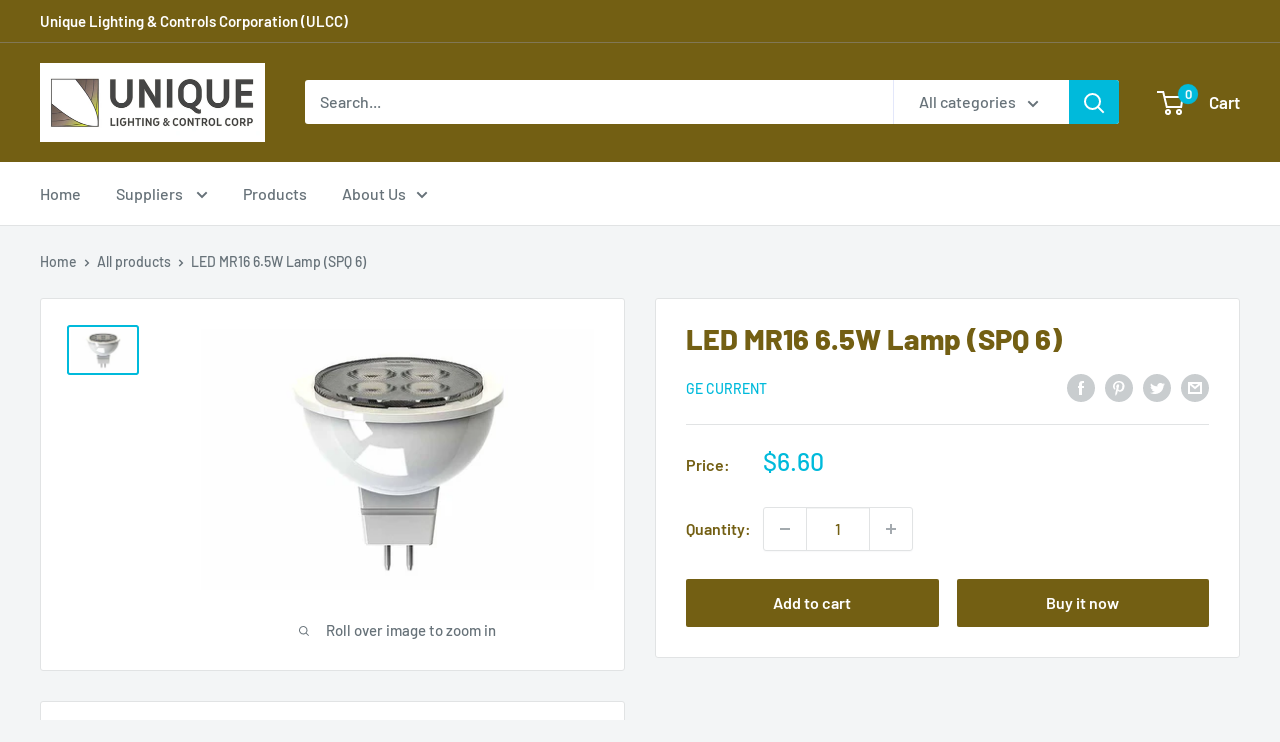

--- FILE ---
content_type: text/javascript
request_url: https://buy.ulccorp.ca/cdn/shop/t/2/assets/custom.js?v=90373254691674712701615826691
body_size: -570
content:
//# sourceMappingURL=/cdn/shop/t/2/assets/custom.js.map?v=90373254691674712701615826691
